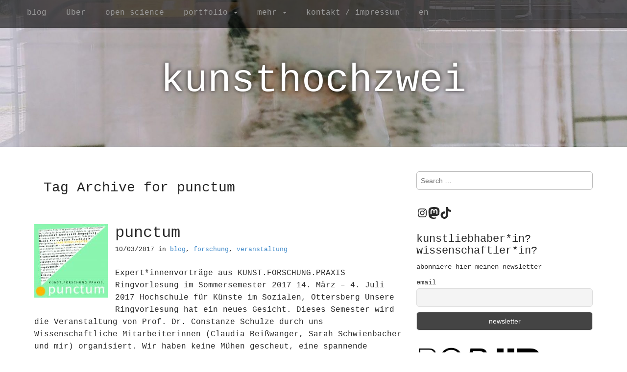

--- FILE ---
content_type: text/html; charset=UTF-8
request_url: http://www.kunsthochzwei.com/tag/punctum/
body_size: 11855
content:
<!DOCTYPE html>
<!--[if lt IE 7]><html class="no-js lt-ie9 lt-ie8 lt-ie7" lang="de-DE"><![endif]-->
<!--[if IE 7]><html class="no-js lt-ie9 lt-ie8" lang="de-DE"><![endif]-->
<!--[if IE 8]><html class="no-js lt-ie9" lang="de-DE"><![endif]-->
<!--[if gt IE 8]><!--><html class="no-js" lang="de-DE"><!--<![endif]-->
<head>
<meta charset="UTF-8" />
<meta http-equiv="X-UA-Compatible" content="IE=edge,chrome=1">
<meta name="viewport" content="width=device-width, initial-scale=1.0">
<title>punctum | </title>
<link rel="profile" href="http://gmpg.org/xfn/11" />
<link rel="pingback" href="http://www.kunsthochzwei.com/xmlrpc.php" />
<!--[if IE]><script src="http://www.kunsthochzwei.com/wp-content/themes/arcade-basic/library/js/html5.js"></script><![endif]-->
<title>punctum &#8211; kunsthochzwei</title>
<meta name='robots' content='max-image-preview:large' />
	<style>img:is([sizes="auto" i], [sizes^="auto," i]) { contain-intrinsic-size: 3000px 1500px }</style>
	<link rel='dns-prefetch' href='//www.kunsthochzwei.com' />
<link rel='dns-prefetch' href='//fonts.googleapis.com' />
<link rel="alternate" type="application/rss+xml" title="kunsthochzwei &raquo; Feed" href="https://www.kunsthochzwei.com/feed/" />
<link rel="alternate" type="application/rss+xml" title="kunsthochzwei &raquo; Kommentar-Feed" href="https://www.kunsthochzwei.com/comments/feed/" />
<link rel="alternate" type="application/rss+xml" title="kunsthochzwei &raquo; punctum Schlagwort-Feed" href="https://www.kunsthochzwei.com/tag/punctum/feed/" />
<script type="text/javascript">
/* <![CDATA[ */
window._wpemojiSettings = {"baseUrl":"https:\/\/s.w.org\/images\/core\/emoji\/16.0.1\/72x72\/","ext":".png","svgUrl":"https:\/\/s.w.org\/images\/core\/emoji\/16.0.1\/svg\/","svgExt":".svg","source":{"concatemoji":"http:\/\/www.kunsthochzwei.com\/wp-includes\/js\/wp-emoji-release.min.js?ver=6.8.3"}};
/*! This file is auto-generated */
!function(s,n){var o,i,e;function c(e){try{var t={supportTests:e,timestamp:(new Date).valueOf()};sessionStorage.setItem(o,JSON.stringify(t))}catch(e){}}function p(e,t,n){e.clearRect(0,0,e.canvas.width,e.canvas.height),e.fillText(t,0,0);var t=new Uint32Array(e.getImageData(0,0,e.canvas.width,e.canvas.height).data),a=(e.clearRect(0,0,e.canvas.width,e.canvas.height),e.fillText(n,0,0),new Uint32Array(e.getImageData(0,0,e.canvas.width,e.canvas.height).data));return t.every(function(e,t){return e===a[t]})}function u(e,t){e.clearRect(0,0,e.canvas.width,e.canvas.height),e.fillText(t,0,0);for(var n=e.getImageData(16,16,1,1),a=0;a<n.data.length;a++)if(0!==n.data[a])return!1;return!0}function f(e,t,n,a){switch(t){case"flag":return n(e,"\ud83c\udff3\ufe0f\u200d\u26a7\ufe0f","\ud83c\udff3\ufe0f\u200b\u26a7\ufe0f")?!1:!n(e,"\ud83c\udde8\ud83c\uddf6","\ud83c\udde8\u200b\ud83c\uddf6")&&!n(e,"\ud83c\udff4\udb40\udc67\udb40\udc62\udb40\udc65\udb40\udc6e\udb40\udc67\udb40\udc7f","\ud83c\udff4\u200b\udb40\udc67\u200b\udb40\udc62\u200b\udb40\udc65\u200b\udb40\udc6e\u200b\udb40\udc67\u200b\udb40\udc7f");case"emoji":return!a(e,"\ud83e\udedf")}return!1}function g(e,t,n,a){var r="undefined"!=typeof WorkerGlobalScope&&self instanceof WorkerGlobalScope?new OffscreenCanvas(300,150):s.createElement("canvas"),o=r.getContext("2d",{willReadFrequently:!0}),i=(o.textBaseline="top",o.font="600 32px Arial",{});return e.forEach(function(e){i[e]=t(o,e,n,a)}),i}function t(e){var t=s.createElement("script");t.src=e,t.defer=!0,s.head.appendChild(t)}"undefined"!=typeof Promise&&(o="wpEmojiSettingsSupports",i=["flag","emoji"],n.supports={everything:!0,everythingExceptFlag:!0},e=new Promise(function(e){s.addEventListener("DOMContentLoaded",e,{once:!0})}),new Promise(function(t){var n=function(){try{var e=JSON.parse(sessionStorage.getItem(o));if("object"==typeof e&&"number"==typeof e.timestamp&&(new Date).valueOf()<e.timestamp+604800&&"object"==typeof e.supportTests)return e.supportTests}catch(e){}return null}();if(!n){if("undefined"!=typeof Worker&&"undefined"!=typeof OffscreenCanvas&&"undefined"!=typeof URL&&URL.createObjectURL&&"undefined"!=typeof Blob)try{var e="postMessage("+g.toString()+"("+[JSON.stringify(i),f.toString(),p.toString(),u.toString()].join(",")+"));",a=new Blob([e],{type:"text/javascript"}),r=new Worker(URL.createObjectURL(a),{name:"wpTestEmojiSupports"});return void(r.onmessage=function(e){c(n=e.data),r.terminate(),t(n)})}catch(e){}c(n=g(i,f,p,u))}t(n)}).then(function(e){for(var t in e)n.supports[t]=e[t],n.supports.everything=n.supports.everything&&n.supports[t],"flag"!==t&&(n.supports.everythingExceptFlag=n.supports.everythingExceptFlag&&n.supports[t]);n.supports.everythingExceptFlag=n.supports.everythingExceptFlag&&!n.supports.flag,n.DOMReady=!1,n.readyCallback=function(){n.DOMReady=!0}}).then(function(){return e}).then(function(){var e;n.supports.everything||(n.readyCallback(),(e=n.source||{}).concatemoji?t(e.concatemoji):e.wpemoji&&e.twemoji&&(t(e.twemoji),t(e.wpemoji)))}))}((window,document),window._wpemojiSettings);
/* ]]> */
</script>
<style id='wp-emoji-styles-inline-css' type='text/css'>

	img.wp-smiley, img.emoji {
		display: inline !important;
		border: none !important;
		box-shadow: none !important;
		height: 1em !important;
		width: 1em !important;
		margin: 0 0.07em !important;
		vertical-align: -0.1em !important;
		background: none !important;
		padding: 0 !important;
	}
</style>
<link rel='stylesheet' id='wp-block-library-css' href='http://www.kunsthochzwei.com/wp-includes/css/dist/block-library/style.min.css?ver=6.8.3' type='text/css' media='all' />
<style id='classic-theme-styles-inline-css' type='text/css'>
/*! This file is auto-generated */
.wp-block-button__link{color:#fff;background-color:#32373c;border-radius:9999px;box-shadow:none;text-decoration:none;padding:calc(.667em + 2px) calc(1.333em + 2px);font-size:1.125em}.wp-block-file__button{background:#32373c;color:#fff;text-decoration:none}
</style>
<style id='global-styles-inline-css' type='text/css'>
:root{--wp--preset--aspect-ratio--square: 1;--wp--preset--aspect-ratio--4-3: 4/3;--wp--preset--aspect-ratio--3-4: 3/4;--wp--preset--aspect-ratio--3-2: 3/2;--wp--preset--aspect-ratio--2-3: 2/3;--wp--preset--aspect-ratio--16-9: 16/9;--wp--preset--aspect-ratio--9-16: 9/16;--wp--preset--color--black: #000000;--wp--preset--color--cyan-bluish-gray: #abb8c3;--wp--preset--color--white: #ffffff;--wp--preset--color--pale-pink: #f78da7;--wp--preset--color--vivid-red: #cf2e2e;--wp--preset--color--luminous-vivid-orange: #ff6900;--wp--preset--color--luminous-vivid-amber: #fcb900;--wp--preset--color--light-green-cyan: #7bdcb5;--wp--preset--color--vivid-green-cyan: #00d084;--wp--preset--color--pale-cyan-blue: #8ed1fc;--wp--preset--color--vivid-cyan-blue: #0693e3;--wp--preset--color--vivid-purple: #9b51e0;--wp--preset--gradient--vivid-cyan-blue-to-vivid-purple: linear-gradient(135deg,rgba(6,147,227,1) 0%,rgb(155,81,224) 100%);--wp--preset--gradient--light-green-cyan-to-vivid-green-cyan: linear-gradient(135deg,rgb(122,220,180) 0%,rgb(0,208,130) 100%);--wp--preset--gradient--luminous-vivid-amber-to-luminous-vivid-orange: linear-gradient(135deg,rgba(252,185,0,1) 0%,rgba(255,105,0,1) 100%);--wp--preset--gradient--luminous-vivid-orange-to-vivid-red: linear-gradient(135deg,rgba(255,105,0,1) 0%,rgb(207,46,46) 100%);--wp--preset--gradient--very-light-gray-to-cyan-bluish-gray: linear-gradient(135deg,rgb(238,238,238) 0%,rgb(169,184,195) 100%);--wp--preset--gradient--cool-to-warm-spectrum: linear-gradient(135deg,rgb(74,234,220) 0%,rgb(151,120,209) 20%,rgb(207,42,186) 40%,rgb(238,44,130) 60%,rgb(251,105,98) 80%,rgb(254,248,76) 100%);--wp--preset--gradient--blush-light-purple: linear-gradient(135deg,rgb(255,206,236) 0%,rgb(152,150,240) 100%);--wp--preset--gradient--blush-bordeaux: linear-gradient(135deg,rgb(254,205,165) 0%,rgb(254,45,45) 50%,rgb(107,0,62) 100%);--wp--preset--gradient--luminous-dusk: linear-gradient(135deg,rgb(255,203,112) 0%,rgb(199,81,192) 50%,rgb(65,88,208) 100%);--wp--preset--gradient--pale-ocean: linear-gradient(135deg,rgb(255,245,203) 0%,rgb(182,227,212) 50%,rgb(51,167,181) 100%);--wp--preset--gradient--electric-grass: linear-gradient(135deg,rgb(202,248,128) 0%,rgb(113,206,126) 100%);--wp--preset--gradient--midnight: linear-gradient(135deg,rgb(2,3,129) 0%,rgb(40,116,252) 100%);--wp--preset--font-size--small: 13px;--wp--preset--font-size--medium: 20px;--wp--preset--font-size--large: 36px;--wp--preset--font-size--x-large: 42px;--wp--preset--spacing--20: 0.44rem;--wp--preset--spacing--30: 0.67rem;--wp--preset--spacing--40: 1rem;--wp--preset--spacing--50: 1.5rem;--wp--preset--spacing--60: 2.25rem;--wp--preset--spacing--70: 3.38rem;--wp--preset--spacing--80: 5.06rem;--wp--preset--shadow--natural: 6px 6px 9px rgba(0, 0, 0, 0.2);--wp--preset--shadow--deep: 12px 12px 50px rgba(0, 0, 0, 0.4);--wp--preset--shadow--sharp: 6px 6px 0px rgba(0, 0, 0, 0.2);--wp--preset--shadow--outlined: 6px 6px 0px -3px rgba(255, 255, 255, 1), 6px 6px rgba(0, 0, 0, 1);--wp--preset--shadow--crisp: 6px 6px 0px rgba(0, 0, 0, 1);}:where(.is-layout-flex){gap: 0.5em;}:where(.is-layout-grid){gap: 0.5em;}body .is-layout-flex{display: flex;}.is-layout-flex{flex-wrap: wrap;align-items: center;}.is-layout-flex > :is(*, div){margin: 0;}body .is-layout-grid{display: grid;}.is-layout-grid > :is(*, div){margin: 0;}:where(.wp-block-columns.is-layout-flex){gap: 2em;}:where(.wp-block-columns.is-layout-grid){gap: 2em;}:where(.wp-block-post-template.is-layout-flex){gap: 1.25em;}:where(.wp-block-post-template.is-layout-grid){gap: 1.25em;}.has-black-color{color: var(--wp--preset--color--black) !important;}.has-cyan-bluish-gray-color{color: var(--wp--preset--color--cyan-bluish-gray) !important;}.has-white-color{color: var(--wp--preset--color--white) !important;}.has-pale-pink-color{color: var(--wp--preset--color--pale-pink) !important;}.has-vivid-red-color{color: var(--wp--preset--color--vivid-red) !important;}.has-luminous-vivid-orange-color{color: var(--wp--preset--color--luminous-vivid-orange) !important;}.has-luminous-vivid-amber-color{color: var(--wp--preset--color--luminous-vivid-amber) !important;}.has-light-green-cyan-color{color: var(--wp--preset--color--light-green-cyan) !important;}.has-vivid-green-cyan-color{color: var(--wp--preset--color--vivid-green-cyan) !important;}.has-pale-cyan-blue-color{color: var(--wp--preset--color--pale-cyan-blue) !important;}.has-vivid-cyan-blue-color{color: var(--wp--preset--color--vivid-cyan-blue) !important;}.has-vivid-purple-color{color: var(--wp--preset--color--vivid-purple) !important;}.has-black-background-color{background-color: var(--wp--preset--color--black) !important;}.has-cyan-bluish-gray-background-color{background-color: var(--wp--preset--color--cyan-bluish-gray) !important;}.has-white-background-color{background-color: var(--wp--preset--color--white) !important;}.has-pale-pink-background-color{background-color: var(--wp--preset--color--pale-pink) !important;}.has-vivid-red-background-color{background-color: var(--wp--preset--color--vivid-red) !important;}.has-luminous-vivid-orange-background-color{background-color: var(--wp--preset--color--luminous-vivid-orange) !important;}.has-luminous-vivid-amber-background-color{background-color: var(--wp--preset--color--luminous-vivid-amber) !important;}.has-light-green-cyan-background-color{background-color: var(--wp--preset--color--light-green-cyan) !important;}.has-vivid-green-cyan-background-color{background-color: var(--wp--preset--color--vivid-green-cyan) !important;}.has-pale-cyan-blue-background-color{background-color: var(--wp--preset--color--pale-cyan-blue) !important;}.has-vivid-cyan-blue-background-color{background-color: var(--wp--preset--color--vivid-cyan-blue) !important;}.has-vivid-purple-background-color{background-color: var(--wp--preset--color--vivid-purple) !important;}.has-black-border-color{border-color: var(--wp--preset--color--black) !important;}.has-cyan-bluish-gray-border-color{border-color: var(--wp--preset--color--cyan-bluish-gray) !important;}.has-white-border-color{border-color: var(--wp--preset--color--white) !important;}.has-pale-pink-border-color{border-color: var(--wp--preset--color--pale-pink) !important;}.has-vivid-red-border-color{border-color: var(--wp--preset--color--vivid-red) !important;}.has-luminous-vivid-orange-border-color{border-color: var(--wp--preset--color--luminous-vivid-orange) !important;}.has-luminous-vivid-amber-border-color{border-color: var(--wp--preset--color--luminous-vivid-amber) !important;}.has-light-green-cyan-border-color{border-color: var(--wp--preset--color--light-green-cyan) !important;}.has-vivid-green-cyan-border-color{border-color: var(--wp--preset--color--vivid-green-cyan) !important;}.has-pale-cyan-blue-border-color{border-color: var(--wp--preset--color--pale-cyan-blue) !important;}.has-vivid-cyan-blue-border-color{border-color: var(--wp--preset--color--vivid-cyan-blue) !important;}.has-vivid-purple-border-color{border-color: var(--wp--preset--color--vivid-purple) !important;}.has-vivid-cyan-blue-to-vivid-purple-gradient-background{background: var(--wp--preset--gradient--vivid-cyan-blue-to-vivid-purple) !important;}.has-light-green-cyan-to-vivid-green-cyan-gradient-background{background: var(--wp--preset--gradient--light-green-cyan-to-vivid-green-cyan) !important;}.has-luminous-vivid-amber-to-luminous-vivid-orange-gradient-background{background: var(--wp--preset--gradient--luminous-vivid-amber-to-luminous-vivid-orange) !important;}.has-luminous-vivid-orange-to-vivid-red-gradient-background{background: var(--wp--preset--gradient--luminous-vivid-orange-to-vivid-red) !important;}.has-very-light-gray-to-cyan-bluish-gray-gradient-background{background: var(--wp--preset--gradient--very-light-gray-to-cyan-bluish-gray) !important;}.has-cool-to-warm-spectrum-gradient-background{background: var(--wp--preset--gradient--cool-to-warm-spectrum) !important;}.has-blush-light-purple-gradient-background{background: var(--wp--preset--gradient--blush-light-purple) !important;}.has-blush-bordeaux-gradient-background{background: var(--wp--preset--gradient--blush-bordeaux) !important;}.has-luminous-dusk-gradient-background{background: var(--wp--preset--gradient--luminous-dusk) !important;}.has-pale-ocean-gradient-background{background: var(--wp--preset--gradient--pale-ocean) !important;}.has-electric-grass-gradient-background{background: var(--wp--preset--gradient--electric-grass) !important;}.has-midnight-gradient-background{background: var(--wp--preset--gradient--midnight) !important;}.has-small-font-size{font-size: var(--wp--preset--font-size--small) !important;}.has-medium-font-size{font-size: var(--wp--preset--font-size--medium) !important;}.has-large-font-size{font-size: var(--wp--preset--font-size--large) !important;}.has-x-large-font-size{font-size: var(--wp--preset--font-size--x-large) !important;}
:where(.wp-block-post-template.is-layout-flex){gap: 1.25em;}:where(.wp-block-post-template.is-layout-grid){gap: 1.25em;}
:where(.wp-block-columns.is-layout-flex){gap: 2em;}:where(.wp-block-columns.is-layout-grid){gap: 2em;}
:root :where(.wp-block-pullquote){font-size: 1.5em;line-height: 1.6;}
</style>
<link rel='stylesheet' id='theme_stylesheet-css' href='http://www.kunsthochzwei.com/wp-content/themes/arcade-basic/style.css?ver=6.8.3' type='text/css' media='all' />
<link rel='stylesheet' id='google_fonts-css' href='//fonts.googleapis.com/css?family=Megrim|Raleway|Open+Sans:400,400italic,700,700italic' type='text/css' media='all' />
<link rel='stylesheet' id='font_awesome-css' href='http://www.kunsthochzwei.com/wp-content/themes/arcade-basic/library/css/font-awesome.css?ver=4.3.0' type='text/css' media='all' />
<style id='akismet-widget-style-inline-css' type='text/css'>

			.a-stats {
				--akismet-color-mid-green: #357b49;
				--akismet-color-white: #fff;
				--akismet-color-light-grey: #f6f7f7;

				max-width: 350px;
				width: auto;
			}

			.a-stats * {
				all: unset;
				box-sizing: border-box;
			}

			.a-stats strong {
				font-weight: 600;
			}

			.a-stats a.a-stats__link,
			.a-stats a.a-stats__link:visited,
			.a-stats a.a-stats__link:active {
				background: var(--akismet-color-mid-green);
				border: none;
				box-shadow: none;
				border-radius: 8px;
				color: var(--akismet-color-white);
				cursor: pointer;
				display: block;
				font-family: -apple-system, BlinkMacSystemFont, 'Segoe UI', 'Roboto', 'Oxygen-Sans', 'Ubuntu', 'Cantarell', 'Helvetica Neue', sans-serif;
				font-weight: 500;
				padding: 12px;
				text-align: center;
				text-decoration: none;
				transition: all 0.2s ease;
			}

			/* Extra specificity to deal with TwentyTwentyOne focus style */
			.widget .a-stats a.a-stats__link:focus {
				background: var(--akismet-color-mid-green);
				color: var(--akismet-color-white);
				text-decoration: none;
			}

			.a-stats a.a-stats__link:hover {
				filter: brightness(110%);
				box-shadow: 0 4px 12px rgba(0, 0, 0, 0.06), 0 0 2px rgba(0, 0, 0, 0.16);
			}

			.a-stats .count {
				color: var(--akismet-color-white);
				display: block;
				font-size: 1.5em;
				line-height: 1.4;
				padding: 0 13px;
				white-space: nowrap;
			}
		
</style>
<link rel='stylesheet' id='newsletter-css' href='http://www.kunsthochzwei.com/wp-content/plugins/newsletter/style.css?ver=9.1.1' type='text/css' media='all' />
<script type="text/javascript" src="http://www.kunsthochzwei.com/wp-includes/js/jquery/jquery.min.js?ver=3.7.1" id="jquery-core-js"></script>
<script type="text/javascript" src="http://www.kunsthochzwei.com/wp-includes/js/jquery/jquery-migrate.min.js?ver=3.4.1" id="jquery-migrate-js"></script>
<link rel="https://api.w.org/" href="https://www.kunsthochzwei.com/wp-json/" /><link rel="alternate" title="JSON" type="application/json" href="https://www.kunsthochzwei.com/wp-json/wp/v2/tags/137" /><link rel="EditURI" type="application/rsd+xml" title="RSD" href="https://www.kunsthochzwei.com/xmlrpc.php?rsd" />
<meta name="generator" content="WordPress 6.8.3" />
<style>
.container { max-width: 1170px; }
</style>
	<link rel="icon" href="https://www.kunsthochzwei.com/wp-content/uploads/2016/02/cropped-flyer_vorderseite-32x32.jpg" sizes="32x32" />
<link rel="icon" href="https://www.kunsthochzwei.com/wp-content/uploads/2016/02/cropped-flyer_vorderseite-192x192.jpg" sizes="192x192" />
<link rel="apple-touch-icon" href="https://www.kunsthochzwei.com/wp-content/uploads/2016/02/cropped-flyer_vorderseite-180x180.jpg" />
<meta name="msapplication-TileImage" content="https://www.kunsthochzwei.com/wp-content/uploads/2016/02/cropped-flyer_vorderseite-270x270.jpg" />
</head>
<body class="archive tag tag-punctum tag-137 wp-theme-arcade-basic no-fittext basic">

	<div id="page">

		<header id="header">
			<nav id="site-navigation" class="navbar navbar-inverse navbar-fixed-top" role="navigation">
				<h3 class="sr-only">Main menu</h3>
				<a class="sr-only" href="#primary" title="Skip to content">Skip to content</a>

				<div class="navbar-header">
					<button type="button" class="navbar-toggle" data-toggle="collapse" data-target=".navbar-collapse">
				        <span class="icon-bar"></span>
				        <span class="icon-bar"></span>
				        <span class="icon-bar"></span>
				    </button>
				</div>

				<div class="collapse navbar-collapse">
																					<aside id="nav_menu-18" class="nav navbar-nav"><div class="menu-blog-container"><ul id="menu-blog" class="menu"><li id="menu-item-4257" class="menu-item menu-item-type-taxonomy menu-item-object-category menu-item-4257"><a href="https://www.kunsthochzwei.com/category/blog/">blog</a></li>
</ul></div></aside><aside id="nav_menu-11" class="nav navbar-nav"><div class="menu-ueber-container"><ul id="menu-ueber" class="menu"><li id="menu-item-4235" class="menu-item menu-item-type-post_type menu-item-object-page menu-item-4235"><a href="https://www.kunsthochzwei.com/hey/">über</a></li>
</ul></div></aside><aside id="nav_menu-12" class="nav navbar-nav"><div class="menu-open-science-container"><ul id="menu-open-science" class="menu"><li id="menu-item-4245" class="menu-item menu-item-type-post_type menu-item-object-page menu-item-4245"><a href="https://www.kunsthochzwei.com/openscience/">open science</a></li>
</ul></div></aside><aside id="nav_menu-13" class="nav navbar-nav"><div class="menu-portfolio-container"><ul id="menu-portfolio" class="menu"><li id="menu-item-7295" class="menu-item menu-item-type-custom menu-item-object-custom menu-item-has-children dropdown menu-item-7295"><a class="dropdown-toggle" data-toggle="dropdown" data-target="#" href="http://www.kunsthochzwei.com/portfolio">portfolio <b class="caret"></b></a>
<ul class="dropdown-menu">
	<li id="menu-item-7682" class="menu-item menu-item-type-post_type menu-item-object-page menu-item-7682"><a href="https://www.kunsthochzwei.com/othering-selfies/">othering selfies</a></li>
	<li id="menu-item-7670" class="menu-item menu-item-type-post_type menu-item-object-page menu-item-7670"><a href="https://www.kunsthochzwei.com/portfolio-schimmere/">schimmere</a></li>
	<li id="menu-item-60" class="menu-item menu-item-type-post_type menu-item-object-page menu-item-60"><a href="https://www.kunsthochzwei.com/genaehte-zeichnungen-textile-objekte/">genähte zeichnungen | textile objekte</a></li>
</ul>
</li>
</ul></div></aside><aside id="nav_menu-15" class="nav navbar-nav"><div class="menu-mehr-container"><ul id="menu-mehr" class="menu"><li id="menu-item-22" class="menu-item menu-item-type-custom menu-item-object-custom menu-item-has-children dropdown menu-item-22"><a class="dropdown-toggle" data-toggle="dropdown" data-target="#">mehr <b class="caret"></b></a>
<ul class="dropdown-menu">
	<li id="menu-item-5940" class="menu-item menu-item-type-post_type menu-item-object-page menu-item-5940"><a href="https://www.kunsthochzwei.com/vita/">vita</a></li>
	<li id="menu-item-3544" class="menu-item menu-item-type-post_type menu-item-object-page menu-item-3544"><a href="https://www.kunsthochzwei.com/termine/">termine</a></li>
</ul>
</li>
</ul></div></aside><aside id="nav_menu-16" class="nav navbar-nav"><div class="menu-kontakt-impressum-container"><ul id="menu-kontakt-impressum" class="menu"><li id="menu-item-4244" class="menu-item menu-item-type-post_type menu-item-object-page menu-item-4244"><a href="https://www.kunsthochzwei.com/kontakt/">kontakt / impressum</a></li>
</ul></div></aside><aside id="nav_menu-21" class="nav navbar-nav"><div class="menu-sprache-container"><ul id="menu-sprache" class="menu"><li id="menu-item-4443-en" class="lang-item lang-item-230 lang-item-en no-translation lang-item-first menu-item menu-item-type-custom menu-item-object-custom menu-item-4443-en"><a href="https://www.kunsthochzwei.com/en/" hreflang="en-US" lang="en-US">en</a></li>
</ul></div></aside>		
										</div>
			</nav><!-- #site-navigation -->

			 <div class="title-card-wrapper">
                <div class="title-card">
    				<div id="site-meta">
    					<h1 id="site-title">
    						<a href="https://www.kunsthochzwei.com" title="kunsthochzwei" rel="home">kunsthochzwei</a>
    					</h1>

    										<a href="#" id="more-site" ><i class="fa fa-play"></i></a>
    					<!--<i class="fa fa-play"></i>!-->
    					
    					<h2 id="site-description">
    						    					</h2>
    					<!--<a href="#" id="more-site" class="btn btn-default btn-lg">See More</a>!-->
    				</div>

    							<img class="header-img" src="http://www.kunsthochzwei.com/wp-content/uploads/2022/07/cropped-kh2_othering-selfies_1-scaled-1.jpg" alt="" />
							</div>
			</div>

		</header>

		<main>
	<div class="container">
		<div class="row">
			<section id="primary" class="col-md-8 hfeed">

				
					<header id="archive-header">
												<h1 class="page-title">
															Tag Archive for punctum													</h1><!-- .page-title -->
											</header><!-- #archive-header -->

						<article id="post-2800" class="clearfix post-2800 post type-post status-publish format-standard has-post-thumbnail hentry category-blog category-forschung-aktuelles category-veranstaltung tag-forschung tag-hochschule-fuer-kuenste-im-sozialen-ottersberg-de tag-kunst tag-praxis tag-punctum xfolkentry">
				<a href="https://www.kunsthochzwei.com/punctum/">
			<img width="150" height="150" src="https://www.kunsthochzwei.com/wp-content/uploads/2017/03/punctum_flyer_vorderseite-150x150.jpg" class="alignleft wp-post-image" alt="" decoding="async" srcset="https://www.kunsthochzwei.com/wp-content/uploads/2017/03/punctum_flyer_vorderseite-150x150.jpg 150w, https://www.kunsthochzwei.com/wp-content/uploads/2017/03/punctum_flyer_vorderseite-400x400.jpg 400w, https://www.kunsthochzwei.com/wp-content/uploads/2017/03/punctum_flyer_vorderseite-768x768.jpg 768w, https://www.kunsthochzwei.com/wp-content/uploads/2017/03/punctum_flyer_vorderseite-1024x1024.jpg 1024w, https://www.kunsthochzwei.com/wp-content/uploads/2017/03/punctum_flyer_vorderseite-100x100.jpg 100w" sizes="(max-width: 150px) 100vw, 150px" />		</a>
		
	<h1 class="entry-title taggedlink">
					<a href="https://www.kunsthochzwei.com/punctum/" title="punctum" rel="bookmark">punctum</a>
			</h1>

		<div class="entry-meta">
		<a href="https://www.kunsthochzwei.com/punctum/" class="time"><time class="date published updated" datetime="2017-03-10">10/03/2017</time></a>&nbsp;in&nbsp;<a href="https://www.kunsthochzwei.com/category/blog/" rel="category tag">blog</a>, <a href="https://www.kunsthochzwei.com/category/blog/forschung-aktuelles/" rel="category tag">forschung</a>, <a href="https://www.kunsthochzwei.com/category/blog/veranstaltung/" rel="category tag">veranstaltung</a>	</div>
	
	    <div class="entry-content description clearfix">
		    <p class="excerpt">Expert*innenvorträge aus KUNST.FORSCHUNG.PRAXIS Ringvorlesung im Sommersemester 2017 14. März &#8211; 4. Juli 2017 Hochschule für Künste im Sozialen, Ottersberg Unsere Ringvorlesung hat ein neues Gesicht. Dieses Semester wird die Veranstaltung von Prof. Dr. Constanze Schulze durch uns Wissenschaftliche Mitarbeiterinnen (Claudia Beißwanger, Sarah Schwienbacher und mir) organisiert. Wir haben keine Mühen gescheut, eine spannende Vortragsreihe mit interdisziplinären Themen rund um das&hellip; <a href="https://www.kunsthochzwei.com/punctum/">Read more &rarr;</a></p>
	    </div><!-- .entry-content -->
	    	</article><!-- #post-2800 -->
			</section><!-- #primary.c8 -->
				<div id="secondary" class="col-md-4" role="complementary">
		<aside id="search-2" class="widget widget_search"><form role="search" method="get" class="search-form" action="https://www.kunsthochzwei.com/">
	<label>
		<span class="sr-only">Search for:</span>
		<input type="search" class="search-field" placeholder="Search &hellip;" value="" name="s">
	</label>
</form></aside><aside id="block-3" class="widget widget_block">
<ul class="wp-block-social-links is-layout-flex wp-block-social-links-is-layout-flex"><li class="wp-social-link wp-social-link-instagram  wp-block-social-link"><a href="https://www.instagram.com/kunsthochzwei" class="wp-block-social-link-anchor"><svg width="24" height="24" viewBox="0 0 24 24" version="1.1" xmlns="http://www.w3.org/2000/svg" aria-hidden="true" focusable="false"><path d="M12,4.622c2.403,0,2.688,0.009,3.637,0.052c0.877,0.04,1.354,0.187,1.671,0.31c0.42,0.163,0.72,0.358,1.035,0.673 c0.315,0.315,0.51,0.615,0.673,1.035c0.123,0.317,0.27,0.794,0.31,1.671c0.043,0.949,0.052,1.234,0.052,3.637 s-0.009,2.688-0.052,3.637c-0.04,0.877-0.187,1.354-0.31,1.671c-0.163,0.42-0.358,0.72-0.673,1.035 c-0.315,0.315-0.615,0.51-1.035,0.673c-0.317,0.123-0.794,0.27-1.671,0.31c-0.949,0.043-1.233,0.052-3.637,0.052 s-2.688-0.009-3.637-0.052c-0.877-0.04-1.354-0.187-1.671-0.31c-0.42-0.163-0.72-0.358-1.035-0.673 c-0.315-0.315-0.51-0.615-0.673-1.035c-0.123-0.317-0.27-0.794-0.31-1.671C4.631,14.688,4.622,14.403,4.622,12 s0.009-2.688,0.052-3.637c0.04-0.877,0.187-1.354,0.31-1.671c0.163-0.42,0.358-0.72,0.673-1.035 c0.315-0.315,0.615-0.51,1.035-0.673c0.317-0.123,0.794-0.27,1.671-0.31C9.312,4.631,9.597,4.622,12,4.622 M12,3 C9.556,3,9.249,3.01,8.289,3.054C7.331,3.098,6.677,3.25,6.105,3.472C5.513,3.702,5.011,4.01,4.511,4.511 c-0.5,0.5-0.808,1.002-1.038,1.594C3.25,6.677,3.098,7.331,3.054,8.289C3.01,9.249,3,9.556,3,12c0,2.444,0.01,2.751,0.054,3.711 c0.044,0.958,0.196,1.612,0.418,2.185c0.23,0.592,0.538,1.094,1.038,1.594c0.5,0.5,1.002,0.808,1.594,1.038 c0.572,0.222,1.227,0.375,2.185,0.418C9.249,20.99,9.556,21,12,21s2.751-0.01,3.711-0.054c0.958-0.044,1.612-0.196,2.185-0.418 c0.592-0.23,1.094-0.538,1.594-1.038c0.5-0.5,0.808-1.002,1.038-1.594c0.222-0.572,0.375-1.227,0.418-2.185 C20.99,14.751,21,14.444,21,12s-0.01-2.751-0.054-3.711c-0.044-0.958-0.196-1.612-0.418-2.185c-0.23-0.592-0.538-1.094-1.038-1.594 c-0.5-0.5-1.002-0.808-1.594-1.038c-0.572-0.222-1.227-0.375-2.185-0.418C14.751,3.01,14.444,3,12,3L12,3z M12,7.378 c-2.552,0-4.622,2.069-4.622,4.622S9.448,16.622,12,16.622s4.622-2.069,4.622-4.622S14.552,7.378,12,7.378z M12,15 c-1.657,0-3-1.343-3-3s1.343-3,3-3s3,1.343,3,3S13.657,15,12,15z M16.804,6.116c-0.596,0-1.08,0.484-1.08,1.08 s0.484,1.08,1.08,1.08c0.596,0,1.08-0.484,1.08-1.08S17.401,6.116,16.804,6.116z"></path></svg><span class="wp-block-social-link-label screen-reader-text">Instagram</span></a></li>

<li class="wp-social-link wp-social-link-mastodon  wp-block-social-link"><a href="https://mastodon.social/@kunsthochzwei" class="wp-block-social-link-anchor"><svg width="24" height="24" viewBox="0 0 24 24" version="1.1" xmlns="http://www.w3.org/2000/svg" aria-hidden="true" focusable="false"><path d="M23.193 7.879c0-5.206-3.411-6.732-3.411-6.732C18.062.357 15.108.025 12.041 0h-.076c-3.068.025-6.02.357-7.74 1.147 0 0-3.411 1.526-3.411 6.732 0 1.192-.023 2.618.015 4.129.124 5.092.934 10.109 5.641 11.355 2.17.574 4.034.695 5.535.612 2.722-.15 4.25-.972 4.25-.972l-.09-1.975s-1.945.613-4.129.539c-2.165-.074-4.449-.233-4.799-2.891a5.499 5.499 0 0 1-.048-.745s2.125.52 4.817.643c1.646.075 3.19-.097 4.758-.283 3.007-.359 5.625-2.212 5.954-3.905.517-2.665.475-6.507.475-6.507zm-4.024 6.709h-2.497V8.469c0-1.29-.543-1.944-1.628-1.944-1.2 0-1.802.776-1.802 2.312v3.349h-2.483v-3.35c0-1.536-.602-2.312-1.802-2.312-1.085 0-1.628.655-1.628 1.944v6.119H4.832V8.284c0-1.289.328-2.313.987-3.07.68-.758 1.569-1.146 2.674-1.146 1.278 0 2.246.491 2.886 1.474L12 6.585l.622-1.043c.64-.983 1.608-1.474 2.886-1.474 1.104 0 1.994.388 2.674 1.146.658.757.986 1.781.986 3.07v6.304z"/></svg><span class="wp-block-social-link-label screen-reader-text">Mastodon</span></a></li>

<li class="wp-social-link wp-social-link-tiktok  wp-block-social-link"><a href="https://www.tiktok.com/@kunsthochzwei" class="wp-block-social-link-anchor"><svg width="24" height="24" viewBox="0 0 32 32" version="1.1" xmlns="http://www.w3.org/2000/svg" aria-hidden="true" focusable="false"><path d="M16.708 0.027c1.745-0.027 3.48-0.011 5.213-0.027 0.105 2.041 0.839 4.12 2.333 5.563 1.491 1.479 3.6 2.156 5.652 2.385v5.369c-1.923-0.063-3.855-0.463-5.6-1.291-0.76-0.344-1.468-0.787-2.161-1.24-0.009 3.896 0.016 7.787-0.025 11.667-0.104 1.864-0.719 3.719-1.803 5.255-1.744 2.557-4.771 4.224-7.88 4.276-1.907 0.109-3.812-0.411-5.437-1.369-2.693-1.588-4.588-4.495-4.864-7.615-0.032-0.667-0.043-1.333-0.016-1.984 0.24-2.537 1.495-4.964 3.443-6.615 2.208-1.923 5.301-2.839 8.197-2.297 0.027 1.975-0.052 3.948-0.052 5.923-1.323-0.428-2.869-0.308-4.025 0.495-0.844 0.547-1.485 1.385-1.819 2.333-0.276 0.676-0.197 1.427-0.181 2.145 0.317 2.188 2.421 4.027 4.667 3.828 1.489-0.016 2.916-0.88 3.692-2.145 0.251-0.443 0.532-0.896 0.547-1.417 0.131-2.385 0.079-4.76 0.095-7.145 0.011-5.375-0.016-10.735 0.025-16.093z" /></svg><span class="wp-block-social-link-label screen-reader-text">TikTok</span></a></li></ul>
</aside><aside id="newsletterwidget-2" class="widget widget_newsletterwidget"><h3 class="widget-title">kunstliebhaber*in? wissenschaftler*in?</h3>abonniere hier meinen newsletter<div class="tnp tnp-subscription tnp-widget">
<form method="post" action="https://www.kunsthochzwei.com/wp-admin/admin-ajax.php?action=tnp&amp;na=s">
<input type="hidden" name="nr" value="widget">
<input type="hidden" name="nlang" value="de">
<div class="tnp-field tnp-field-email"><label for="tnp-1">email</label>
<input class="tnp-email" type="email" name="ne" id="tnp-1" value="" placeholder="" required></div>
<div class="tnp-field tnp-field-button" style="text-align: left"><input class="tnp-submit" type="submit" value="newsletter" style="">
</div>
</form>
</div>
</aside><aside id="block-5" class="widget widget_block widget_media_image">
<figure class="wp-block-image size-large is-resized"><a href="https://popupinstitut.com" target="_blank"><img decoding="async" src="http://www.kunsthochzwei.com/wp-content/uploads/2021/02/kh2_pop-up-institut_logo.png" alt="Logo des Pop-up Instituts | logo of the Pop-up Institutes" style="aspect-ratio:1.5230460921843687;width:259px;height:auto"/></a></figure>
</aside><aside id="block-6" class="widget widget_block widget_media_image">
<figure class="wp-block-image size-full is-resized"><a href="https://www.arts-and-social-change.de/about-us/team/profil-kerstin-schoch/" target="_blank" rel=" noreferrer noopener"><img loading="lazy" decoding="async" width="828" height="824" src="http://www.kunsthochzwei.com/wp-content/uploads/2023/11/sharepic_campus-arts-and-change.jpg" alt="Logo des Campus Arts and Social Change der Medical School Hamburg" class="wp-image-8096" style="aspect-ratio:1.0048543689320388;width:254px;height:auto" srcset="https://www.kunsthochzwei.com/wp-content/uploads/2023/11/sharepic_campus-arts-and-change.jpg 828w, https://www.kunsthochzwei.com/wp-content/uploads/2023/11/sharepic_campus-arts-and-change-400x398.jpg 400w, https://www.kunsthochzwei.com/wp-content/uploads/2023/11/sharepic_campus-arts-and-change-150x150.jpg 150w, https://www.kunsthochzwei.com/wp-content/uploads/2023/11/sharepic_campus-arts-and-change-768x764.jpg 768w, https://www.kunsthochzwei.com/wp-content/uploads/2023/11/sharepic_campus-arts-and-change-100x100.jpg 100w" sizes="auto, (max-width: 828px) 100vw, 828px" /></a></figure>
</aside><aside id="block-4" class="widget widget_block widget_media_image">
<figure class="wp-block-image size-full"><a href="https://www.dfkgt.de" target="_blank" rel=" noreferrer noopener"><img loading="lazy" decoding="async" width="259" height="143" src="http://www.kunsthochzwei.com/wp-content/uploads/2025/02/dfkgt2025.png" alt="Mitgliedsbescheinigung des DFKGT für Kerstin Schoch für 2025" class="wp-image-8339"/></a></figure>
</aside><aside id="categories-2" class="widget widget_categories"><h3 class="widget-title">kategorien</h3>
			<ul>
					<li class="cat-item cat-item-2"><a href="https://www.kunsthochzwei.com/category/blog/">blog</a>
</li>
	<li class="cat-item cat-item-136"><a href="https://www.kunsthochzwei.com/category/blog/forschung-aktuelles/">forschung</a>
</li>
	<li class="cat-item cat-item-15"><a href="https://www.kunsthochzwei.com/category/blog/kunst/">kunst</a>
</li>
	<li class="cat-item cat-item-13"><a href="https://www.kunsthochzwei.com/category/blog/projekt/">projekt</a>
</li>
	<li class="cat-item cat-item-517"><a href="https://www.kunsthochzwei.com/category/blog/veranstaltung/">veranstaltung</a>
</li>
	<li class="cat-item cat-item-636"><a href="https://www.kunsthochzwei.com/category/blog/wissenschaftskommunikation/">wissenschaftskommunikation</a>
</li>
			</ul>

			</aside><aside id="meta-2" class="widget widget_meta"><h3 class="widget-title">meta</h3>
		<ul>
						<li><a href="https://www.kunsthochzwei.com/wp-login.php">Anmelden</a></li>
			<li><a href="https://www.kunsthochzwei.com/feed/">Feed der Einträge</a></li>
			<li><a href="https://www.kunsthochzwei.com/comments/feed/">Kommentar-Feed</a></li>

			<li><a href="https://de.wordpress.org/">WordPress.org</a></li>
		</ul>

		</aside>	</div><!-- #secondary.widget-area -->		</div>
	</div>

	</main><!-- main -->

	<footer id="footer" role="contentinfo">
		<div id="footer-content" class="container">
			<div class="row">
				<div class="copyright col-lg-12">
					<span class="pull-left">Copyright &copy; 2026  <a href="https://www.kunsthochzwei.com">kunsthochzwei</a>. All Rights Reserved.</span>
					<span class="credit-link pull-right"><i class="fa fa-leaf"></i>The Arcade Basic Theme by <a href="http://themes.bavotasan.com/themes/arcade">bavotasan.com</a>.</span>
				</div><!-- .col-lg-12 -->
			</div><!-- .row -->
		</div><!-- #footer-content.container -->
	</footer><!-- #footer -->
</div><!-- #page -->

<script type="speculationrules">
{"prefetch":[{"source":"document","where":{"and":[{"href_matches":"\/*"},{"not":{"href_matches":["\/wp-*.php","\/wp-admin\/*","\/wp-content\/uploads\/*","\/wp-content\/*","\/wp-content\/plugins\/*","\/wp-content\/themes\/arcade-basic\/*","\/*\\?(.+)"]}},{"not":{"selector_matches":"a[rel~=\"nofollow\"]"}},{"not":{"selector_matches":".no-prefetch, .no-prefetch a"}}]},"eagerness":"conservative"}]}
</script>
<script type="text/javascript" src="http://www.kunsthochzwei.com/wp-content/themes/arcade-basic/library/js/bootstrap.min.js?ver=3.0.3" id="bootstrap-js"></script>
<script type="text/javascript" src="http://www.kunsthochzwei.com/wp-content/themes/arcade-basic/library/js/fillsize.js?ver=6.8.3" id="fillsize-js"></script>
<script type="text/javascript" src="http://www.kunsthochzwei.com/wp-content/themes/arcade-basic/library/js/jquery.arctext.js?ver=6.8.3" id="arctext-js"></script>
<script type="text/javascript" id="theme_js-js-extra">
/* <![CDATA[ */
var theme_js_vars = {"arc":"0","fittext":""};
/* ]]> */
</script>
<script type="text/javascript" src="http://www.kunsthochzwei.com/wp-content/themes/arcade-basic/library/js/theme.js?ver=6.8.3" id="theme_js-js"></script>
<script type="text/javascript" id="newsletter-js-extra">
/* <![CDATA[ */
var newsletter_data = {"action_url":"https:\/\/www.kunsthochzwei.com\/wp-admin\/admin-ajax.php"};
/* ]]> */
</script>
<script type="text/javascript" src="http://www.kunsthochzwei.com/wp-content/plugins/newsletter/main.js?ver=9.1.1" id="newsletter-js"></script>
</body>
</html>

--- FILE ---
content_type: text/javascript
request_url: http://www.kunsthochzwei.com/wp-content/themes/arcade-basic/library/js/bootstrap.min.js?ver=3.0.3
body_size: 6674
content:
/*!
 * Bootstrap v3.0.3
 *
 * Copyright 2013 Twitter, Inc
 * Licensed under the Apache License v2.0
 * http://www.apache.org/licenses/LICENSE-2.0
 *
 * Designed and built with all the love in the world @twitter by @mdo and @fat.
 */

+function($){var backdrop=".dropdown-backdrop";var toggle="[data-toggle=dropdown]";var Dropdown=function(element){$(element).on("click.bs.dropdown",this.toggle)};Dropdown.prototype.toggle=function(e){var $this=$(this);if($this.is(".disabled, :disabled"))return;var $parent=getParent($this);var isActive=$parent.hasClass("open");clearMenus();if(!isActive){if("ontouchstart"in document.documentElement&&!$parent.closest(".navbar-nav").length)$('<div class="dropdown-backdrop"/>').insertAfter($(this)).on("click",
clearMenus);$parent.trigger(e=$.Event("show.bs.dropdown"));if(e.isDefaultPrevented())return;$parent.toggleClass("open").trigger("shown.bs.dropdown");$this.focus()}return false};Dropdown.prototype.keydown=function(e){if(!/(38|40|27)/.test(e.keyCode))return;var $this=$(this);e.preventDefault();e.stopPropagation();if($this.is(".disabled, :disabled"))return;var $parent=getParent($this);var isActive=$parent.hasClass("open");if(!isActive||isActive&&e.keyCode==27){if(e.which==27)$parent.find(toggle).focus();
return $this.click()}var $items=$("[role=menu] li:not(.divider):visible a",$parent);if(!$items.length)return;var index=$items.index($items.filter(":focus"));if(e.keyCode==38&&index>0)index--;if(e.keyCode==40&&index<$items.length-1)index++;if(!~index)index=0;$items.eq(index).focus()};function clearMenus(){$(backdrop).remove();$(toggle).each(function(e){var $parent=getParent($(this));if(!$parent.hasClass("open"))return;$parent.trigger(e=$.Event("hide.bs.dropdown"));if(e.isDefaultPrevented())return;
$parent.removeClass("open").trigger("hidden.bs.dropdown")})}function getParent($this){var selector=$this.attr("data-target");if(!selector){selector=$this.attr("href");selector=selector&&(/#/.test(selector)&&selector.replace(/.*(?=#[^\s]*$)/,""))}var $parent=selector&&$(selector);return $parent&&$parent.length?$parent:$this.parent()}var old=$.fn.dropdown;$.fn.dropdown=function(option){return this.each(function(){var $this=$(this);var data=$this.data("bs.dropdown");if(!data)$this.data("bs.dropdown",
data=new Dropdown(this));if(typeof option=="string")data[option].call($this)})};$.fn.dropdown.Constructor=Dropdown;$.fn.dropdown.noConflict=function(){$.fn.dropdown=old;return this};$(document).on("click.bs.dropdown.data-api",clearMenus).on("click.bs.dropdown.data-api",".dropdown form",function(e){e.stopPropagation()}).on("click.bs.dropdown.data-api",toggle,Dropdown.prototype.toggle).on("keydown.bs.dropdown.data-api",toggle+", [role=menu]",Dropdown.prototype.keydown)}(jQuery);
+function($){var Collapse=function(element,options){this.$element=$(element);this.options=$.extend({},Collapse.DEFAULTS,options);this.transitioning=null;if(this.options.parent)this.$parent=$(this.options.parent);if(this.options.toggle)this.toggle()};Collapse.DEFAULTS={toggle:true};Collapse.prototype.dimension=function(){var hasWidth=this.$element.hasClass("width");return hasWidth?"width":"height"};Collapse.prototype.show=function(){if(this.transitioning||this.$element.hasClass("in"))return;var startEvent=
$.Event("show.bs.collapse");this.$element.trigger(startEvent);if(startEvent.isDefaultPrevented())return;var actives=this.$parent&&this.$parent.find("> .panel > .in");if(actives&&actives.length){var hasData=actives.data("bs.collapse");if(hasData&&hasData.transitioning)return;actives.collapse("hide");hasData||actives.data("bs.collapse",null)}var dimension=this.dimension();this.$element.removeClass("collapse").addClass("collapsing")[dimension](0);this.transitioning=1;var complete=function(){this.$element.removeClass("collapsing").addClass("in")[dimension]("auto");
this.transitioning=0;this.$element.trigger("shown.bs.collapse")};if(!$.support.transition)return complete.call(this);var scrollSize=$.camelCase(["scroll",dimension].join("-"));this.$element.one($.support.transition.end,$.proxy(complete,this)).emulateTransitionEnd(350)[dimension](this.$element[0][scrollSize])};Collapse.prototype.hide=function(){if(this.transitioning||!this.$element.hasClass("in"))return;var startEvent=$.Event("hide.bs.collapse");this.$element.trigger(startEvent);if(startEvent.isDefaultPrevented())return;
var dimension=this.dimension();this.$element[dimension](this.$element[dimension]())[0].offsetHeight;this.$element.addClass("collapsing").removeClass("collapse").removeClass("in");this.transitioning=1;var complete=function(){this.transitioning=0;this.$element.trigger("hidden.bs.collapse").removeClass("collapsing").addClass("collapse")};if(!$.support.transition)return complete.call(this);this.$element[dimension](0).one($.support.transition.end,$.proxy(complete,this)).emulateTransitionEnd(350)};Collapse.prototype.toggle=
function(){this[this.$element.hasClass("in")?"hide":"show"]()};var old=$.fn.collapse;$.fn.collapse=function(option){return this.each(function(){var $this=$(this);var data=$this.data("bs.collapse");var options=$.extend({},Collapse.DEFAULTS,$this.data(),typeof option=="object"&&option);if(!data)$this.data("bs.collapse",data=new Collapse(this,options));if(typeof option=="string")data[option]()})};$.fn.collapse.Constructor=Collapse;$.fn.collapse.noConflict=function(){$.fn.collapse=old;return this};$(document).on("click.bs.collapse.data-api",
"[data-toggle=collapse]",function(e){var $this=$(this),href;var target=$this.attr("data-target")||(e.preventDefault()||(href=$this.attr("href"))&&href.replace(/.*(?=#[^\s]+$)/,""));var $target=$(target);var data=$target.data("bs.collapse");var option=data?"toggle":$this.data();var parent=$this.attr("data-parent");var $parent=parent&&$(parent);if(!data||!data.transitioning){if($parent)$parent.find('[data-toggle=collapse][data-parent="'+parent+'"]').not($this).addClass("collapsed");$this[$target.hasClass("in")?
"addClass":"removeClass"]("collapsed")}$target.collapse(option)})}(jQuery);
+function($){function transitionEnd(){var el=document.createElement("bootstrap");var transEndEventNames={"WebkitTransition":"webkitTransitionEnd","MozTransition":"transitionend","OTransition":"oTransitionEnd otransitionend","transition":"transitionend"};for(var name in transEndEventNames)if(el.style[name]!==undefined)return{end:transEndEventNames[name]}}$.fn.emulateTransitionEnd=function(duration){var called=false,$el=this;$(this).one($.support.transition.end,function(){called=true});var callback=
function(){if(!called)$($el).trigger($.support.transition.end)};setTimeout(callback,duration);return this};$(function(){$.support.transition=transitionEnd()})}(jQuery);